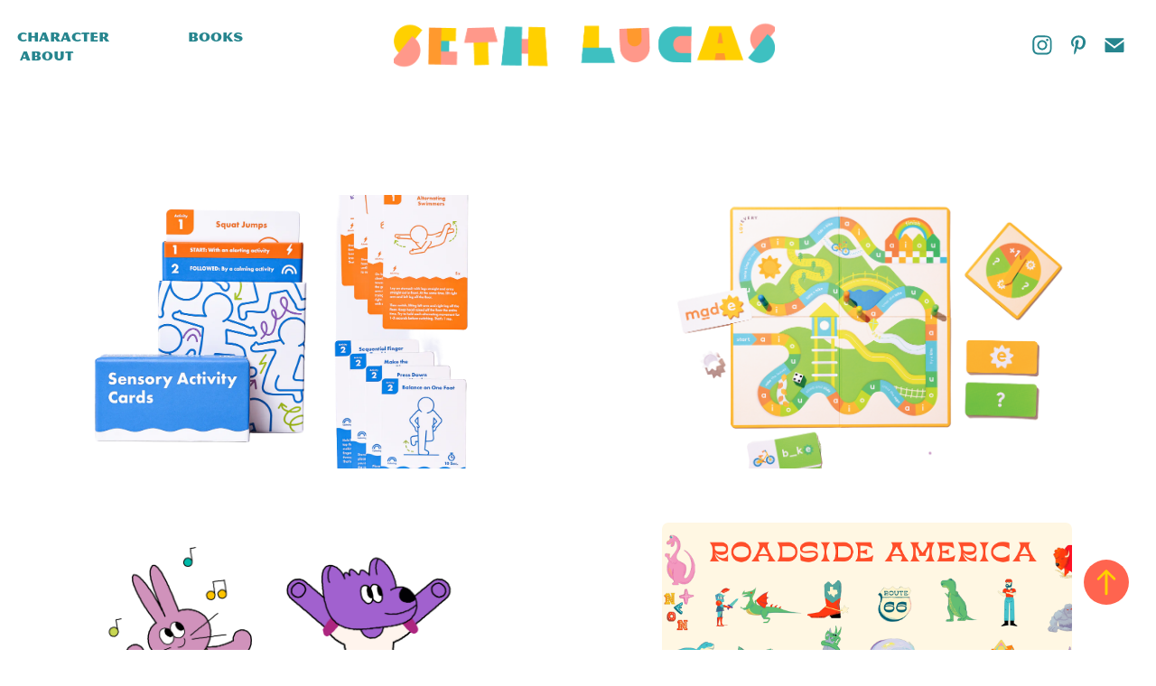

--- FILE ---
content_type: text/html; charset=utf-8
request_url: https://sethlucas.com/work
body_size: 6608
content:
<!DOCTYPE HTML>
<html lang="en-US">
<head>
  <meta charset="UTF-8" />
  <meta name="viewport" content="width=device-width, initial-scale=1" />
      <meta name="keywords"  content="Boise,Illustrator,Graphic Designer,Published,Artist,Lovevery,Montessori,Educational,Idaho,graphic designer,packaging designer boise,boise illustrators,best boise illustrators,Boise Illustrators upwork,lovevery illustrator,ello there,Children's book illustrator,Merch designer Boise,Life is Good,MLB illustrator,Baseball illustrator,Trailblazers board game" />
      <meta name="description"  content="Seth Lucas is an illustrator and designer creating vibrant, and fun illustrative brands like Lovevery, Uncommon Good, MLB (Major League Baseball, National Parks Service and PBS Kids. He is the illustrator of the Little Naturalist Series of books published through Gibbs Smith. " />
      <meta name="twitter:card"  content="summary_large_image" />
      <meta name="twitter:site"  content="@AdobePortfolio" />
      <meta  property="og:title" content="Seth Lucas - Design" />
      <meta  property="og:description" content="Seth Lucas is an illustrator and designer creating vibrant, and fun illustrative brands like Lovevery, Uncommon Good, MLB (Major League Baseball, National Parks Service and PBS Kids. He is the illustrator of the Little Naturalist Series of books published through Gibbs Smith. " />
      <meta  property="og:image" content="https://cdn.myportfolio.com/d7c3640c-edfa-4e49-b1db-0b8e1225e18e/a81ef823-e670-49f2-b395-c71c8cddc58b_rwc_0x196x1200x801x1200.png?h=bd9fb44c215ee3728b9c5d8dd02393d2" />
        <link rel="icon" href="https://cdn.myportfolio.com/d7c3640c-edfa-4e49-b1db-0b8e1225e18e/68363297-fa76-42d9-a008-9977ef782929_carw_1x1x32.png?h=db6d33872931556f375a11eaac71e4b1" />
        <link rel="apple-touch-icon" href="https://cdn.myportfolio.com/d7c3640c-edfa-4e49-b1db-0b8e1225e18e/87b8a3bf-6d96-43b0-80d9-2beda935efde_carw_1x1x180.png?h=8ca5af6e88bff186b7606f5884acedd3" />
      <link rel="stylesheet" href="/dist/css/main.css" type="text/css" />
      <link rel="stylesheet" href="https://cdn.myportfolio.com/d7c3640c-edfa-4e49-b1db-0b8e1225e18e/47f187325479cdc38197120c349a6c901767124311.css?h=c9db772fc4f617ed70bf0cd415bcee8b" type="text/css" />
    <link rel="canonical" href="https://sethlucas.com/work" />
      <title>Seth Lucas - Design</title>
    <script type="text/javascript" src="//use.typekit.net/ik/[base64].js?cb=35f77bfb8b50944859ea3d3804e7194e7a3173fb" async onload="
    try {
      window.Typekit.load();
    } catch (e) {
      console.warn('Typekit not loaded.');
    }
    "></script>
</head>
  <body class="transition-enabled">  <div class='page-background-video page-background-video-with-panel'>
  </div>
  <div class="js-responsive-nav">
    <div class="responsive-nav has-social">
      <div class="close-responsive-click-area js-close-responsive-nav">
        <div class="close-responsive-button"></div>
      </div>
          <nav class="nav-container" data-hover-hint="nav" data-hover-hint-placement="bottom-start">
      <div class="page-title">
        <a href="/character" >Character</a>
      </div>
                <div class="gallery-title"><a href="/work" class="active">Design</a></div>
                <div class="gallery-title"><a href="/published-books" >Books</a></div>
      <div class="page-title">
        <a href="/about" >About</a>
      </div>
          </nav>
        <div class="social pf-nav-social" data-context="theme.nav" data-hover-hint="navSocialIcons" data-hover-hint-placement="bottom-start">
          <ul>
                  <li>
                    <a href="https://www.instagram.com/ellothereoutdoors" target="_blank">
                      <svg version="1.1" id="Layer_1" xmlns="http://www.w3.org/2000/svg" xmlns:xlink="http://www.w3.org/1999/xlink" viewBox="0 0 30 24" style="enable-background:new 0 0 30 24;" xml:space="preserve" class="icon">
                      <g>
                        <path d="M15,5.4c2.1,0,2.4,0,3.2,0c0.8,0,1.2,0.2,1.5,0.3c0.4,0.1,0.6,0.3,0.9,0.6c0.3,0.3,0.5,0.5,0.6,0.9
                          c0.1,0.3,0.2,0.7,0.3,1.5c0,0.8,0,1.1,0,3.2s0,2.4,0,3.2c0,0.8-0.2,1.2-0.3,1.5c-0.1,0.4-0.3,0.6-0.6,0.9c-0.3,0.3-0.5,0.5-0.9,0.6
                          c-0.3,0.1-0.7,0.2-1.5,0.3c-0.8,0-1.1,0-3.2,0s-2.4,0-3.2,0c-0.8,0-1.2-0.2-1.5-0.3c-0.4-0.1-0.6-0.3-0.9-0.6
                          c-0.3-0.3-0.5-0.5-0.6-0.9c-0.1-0.3-0.2-0.7-0.3-1.5c0-0.8,0-1.1,0-3.2s0-2.4,0-3.2c0-0.8,0.2-1.2,0.3-1.5c0.1-0.4,0.3-0.6,0.6-0.9
                          c0.3-0.3,0.5-0.5,0.9-0.6c0.3-0.1,0.7-0.2,1.5-0.3C12.6,5.4,12.9,5.4,15,5.4 M15,4c-2.2,0-2.4,0-3.3,0c-0.9,0-1.4,0.2-1.9,0.4
                          c-0.5,0.2-1,0.5-1.4,0.9C7.9,5.8,7.6,6.2,7.4,6.8C7.2,7.3,7.1,7.9,7,8.7C7,9.6,7,9.8,7,12s0,2.4,0,3.3c0,0.9,0.2,1.4,0.4,1.9
                          c0.2,0.5,0.5,1,0.9,1.4c0.4,0.4,0.9,0.7,1.4,0.9c0.5,0.2,1.1,0.3,1.9,0.4c0.9,0,1.1,0,3.3,0s2.4,0,3.3,0c0.9,0,1.4-0.2,1.9-0.4
                          c0.5-0.2,1-0.5,1.4-0.9c0.4-0.4,0.7-0.9,0.9-1.4c0.2-0.5,0.3-1.1,0.4-1.9c0-0.9,0-1.1,0-3.3s0-2.4,0-3.3c0-0.9-0.2-1.4-0.4-1.9
                          c-0.2-0.5-0.5-1-0.9-1.4c-0.4-0.4-0.9-0.7-1.4-0.9c-0.5-0.2-1.1-0.3-1.9-0.4C17.4,4,17.2,4,15,4L15,4L15,4z"/>
                        <path d="M15,7.9c-2.3,0-4.1,1.8-4.1,4.1s1.8,4.1,4.1,4.1s4.1-1.8,4.1-4.1S17.3,7.9,15,7.9L15,7.9z M15,14.7c-1.5,0-2.7-1.2-2.7-2.7
                          c0-1.5,1.2-2.7,2.7-2.7s2.7,1.2,2.7,2.7C17.7,13.5,16.5,14.7,15,14.7L15,14.7z"/>
                        <path d="M20.2,7.7c0,0.5-0.4,1-1,1s-1-0.4-1-1s0.4-1,1-1S20.2,7.2,20.2,7.7L20.2,7.7z"/>
                      </g>
                      </svg>
                    </a>
                  </li>
                  <li>
                    <a href="https://www.pinterest.com/jsethlucas/" target="_blank">
                      <svg xmlns="http://www.w3.org/2000/svg" xmlns:xlink="http://www.w3.org/1999/xlink" version="1.1" id="Layer_1" viewBox="0 0 30 24" xml:space="preserve" class="icon"><path d="M15.36 4C11.13 4 9 7.1 9 9.74c0 1.6 0.6 3 1.8 3.51c0.2 0.1 0.4 0 0.45-0.23 c0.04-0.16 0.14-0.57 0.18-0.74c0.06-0.23 0.04-0.31-0.13-0.51c-0.36-0.44-0.59-1-0.59-1.8c0-2.32 1.68-4.4 4.38-4.4 c2.39 0 3.7 1.5 3.7 3.52c0 2.65-1.14 4.89-2.82 4.89c-0.93 0-1.63-0.8-1.4-1.77c0.27-1.16 0.79-2.42 0.79-3.26 c0-0.75-0.39-1.38-1.2-1.38c-0.95 0-1.72 1.02-1.72 2.38c0 0.9 0.3 1.4 0.3 1.45s-0.97 4.26-1.14 5 c-0.34 1.49-0.05 3.31-0.03 3.49c0.01 0.1 0.1 0.1 0.2 0.05c0.09-0.12 1.22-1.56 1.61-3.01c0.11-0.41 0.63-2.53 0.63-2.53 c0.31 0.6 1.2 1.1 2.2 1.15c2.86 0 4.8-2.69 4.8-6.3C21 6.5 18.8 4 15.4 4z"/></svg>
                    </a>
                  </li>
                  <li>
                    <a href="mailto:hello@sethlucas.com">
                      <svg version="1.1" id="Layer_1" xmlns="http://www.w3.org/2000/svg" xmlns:xlink="http://www.w3.org/1999/xlink" x="0px" y="0px" viewBox="0 0 30 24" style="enable-background:new 0 0 30 24;" xml:space="preserve" class="icon">
                        <g>
                          <path d="M15,13L7.1,7.1c0-0.5,0.4-1,1-1h13.8c0.5,0,1,0.4,1,1L15,13z M15,14.8l7.9-5.9v8.1c0,0.5-0.4,1-1,1H8.1c-0.5,0-1-0.4-1-1 V8.8L15,14.8z"/>
                        </g>
                      </svg>
                    </a>
                  </li>
          </ul>
        </div>
    </div>
  </div>
    <header class="site-header js-site-header " data-context="theme.nav" data-hover-hint="nav" data-hover-hint-placement="top-start">
        <nav class="nav-container" data-hover-hint="nav" data-hover-hint-placement="bottom-start">
      <div class="page-title">
        <a href="/character" >Character</a>
      </div>
                <div class="gallery-title"><a href="/work" class="active">Design</a></div>
                <div class="gallery-title"><a href="/published-books" >Books</a></div>
      <div class="page-title">
        <a href="/about" >About</a>
      </div>
        </nav>
        <div class="logo-wrap" data-context="theme.logo.header" data-hover-hint="logo" data-hover-hint-placement="bottom-start">
          <div class="logo e2e-site-logo-text logo-image  ">
    <a href="/work" class="image-normal image-link">
      <img src="https://cdn.myportfolio.com/d7c3640c-edfa-4e49-b1db-0b8e1225e18e/1eff60f4-3072-4d35-ab7f-96140d22bd31_rwc_20x0x935x124x4096.png?h=3a8991b1e9c88ae3e153f9dfae157e49" alt="Seth Lucas">
    </a>
          </div>
        </div>
        <div class="social pf-nav-social" data-context="theme.nav" data-hover-hint="navSocialIcons" data-hover-hint-placement="bottom-start">
          <ul>
                  <li>
                    <a href="https://www.instagram.com/ellothereoutdoors" target="_blank">
                      <svg version="1.1" id="Layer_1" xmlns="http://www.w3.org/2000/svg" xmlns:xlink="http://www.w3.org/1999/xlink" viewBox="0 0 30 24" style="enable-background:new 0 0 30 24;" xml:space="preserve" class="icon">
                      <g>
                        <path d="M15,5.4c2.1,0,2.4,0,3.2,0c0.8,0,1.2,0.2,1.5,0.3c0.4,0.1,0.6,0.3,0.9,0.6c0.3,0.3,0.5,0.5,0.6,0.9
                          c0.1,0.3,0.2,0.7,0.3,1.5c0,0.8,0,1.1,0,3.2s0,2.4,0,3.2c0,0.8-0.2,1.2-0.3,1.5c-0.1,0.4-0.3,0.6-0.6,0.9c-0.3,0.3-0.5,0.5-0.9,0.6
                          c-0.3,0.1-0.7,0.2-1.5,0.3c-0.8,0-1.1,0-3.2,0s-2.4,0-3.2,0c-0.8,0-1.2-0.2-1.5-0.3c-0.4-0.1-0.6-0.3-0.9-0.6
                          c-0.3-0.3-0.5-0.5-0.6-0.9c-0.1-0.3-0.2-0.7-0.3-1.5c0-0.8,0-1.1,0-3.2s0-2.4,0-3.2c0-0.8,0.2-1.2,0.3-1.5c0.1-0.4,0.3-0.6,0.6-0.9
                          c0.3-0.3,0.5-0.5,0.9-0.6c0.3-0.1,0.7-0.2,1.5-0.3C12.6,5.4,12.9,5.4,15,5.4 M15,4c-2.2,0-2.4,0-3.3,0c-0.9,0-1.4,0.2-1.9,0.4
                          c-0.5,0.2-1,0.5-1.4,0.9C7.9,5.8,7.6,6.2,7.4,6.8C7.2,7.3,7.1,7.9,7,8.7C7,9.6,7,9.8,7,12s0,2.4,0,3.3c0,0.9,0.2,1.4,0.4,1.9
                          c0.2,0.5,0.5,1,0.9,1.4c0.4,0.4,0.9,0.7,1.4,0.9c0.5,0.2,1.1,0.3,1.9,0.4c0.9,0,1.1,0,3.3,0s2.4,0,3.3,0c0.9,0,1.4-0.2,1.9-0.4
                          c0.5-0.2,1-0.5,1.4-0.9c0.4-0.4,0.7-0.9,0.9-1.4c0.2-0.5,0.3-1.1,0.4-1.9c0-0.9,0-1.1,0-3.3s0-2.4,0-3.3c0-0.9-0.2-1.4-0.4-1.9
                          c-0.2-0.5-0.5-1-0.9-1.4c-0.4-0.4-0.9-0.7-1.4-0.9c-0.5-0.2-1.1-0.3-1.9-0.4C17.4,4,17.2,4,15,4L15,4L15,4z"/>
                        <path d="M15,7.9c-2.3,0-4.1,1.8-4.1,4.1s1.8,4.1,4.1,4.1s4.1-1.8,4.1-4.1S17.3,7.9,15,7.9L15,7.9z M15,14.7c-1.5,0-2.7-1.2-2.7-2.7
                          c0-1.5,1.2-2.7,2.7-2.7s2.7,1.2,2.7,2.7C17.7,13.5,16.5,14.7,15,14.7L15,14.7z"/>
                        <path d="M20.2,7.7c0,0.5-0.4,1-1,1s-1-0.4-1-1s0.4-1,1-1S20.2,7.2,20.2,7.7L20.2,7.7z"/>
                      </g>
                      </svg>
                    </a>
                  </li>
                  <li>
                    <a href="https://www.pinterest.com/jsethlucas/" target="_blank">
                      <svg xmlns="http://www.w3.org/2000/svg" xmlns:xlink="http://www.w3.org/1999/xlink" version="1.1" id="Layer_1" viewBox="0 0 30 24" xml:space="preserve" class="icon"><path d="M15.36 4C11.13 4 9 7.1 9 9.74c0 1.6 0.6 3 1.8 3.51c0.2 0.1 0.4 0 0.45-0.23 c0.04-0.16 0.14-0.57 0.18-0.74c0.06-0.23 0.04-0.31-0.13-0.51c-0.36-0.44-0.59-1-0.59-1.8c0-2.32 1.68-4.4 4.38-4.4 c2.39 0 3.7 1.5 3.7 3.52c0 2.65-1.14 4.89-2.82 4.89c-0.93 0-1.63-0.8-1.4-1.77c0.27-1.16 0.79-2.42 0.79-3.26 c0-0.75-0.39-1.38-1.2-1.38c-0.95 0-1.72 1.02-1.72 2.38c0 0.9 0.3 1.4 0.3 1.45s-0.97 4.26-1.14 5 c-0.34 1.49-0.05 3.31-0.03 3.49c0.01 0.1 0.1 0.1 0.2 0.05c0.09-0.12 1.22-1.56 1.61-3.01c0.11-0.41 0.63-2.53 0.63-2.53 c0.31 0.6 1.2 1.1 2.2 1.15c2.86 0 4.8-2.69 4.8-6.3C21 6.5 18.8 4 15.4 4z"/></svg>
                    </a>
                  </li>
                  <li>
                    <a href="mailto:hello@sethlucas.com">
                      <svg version="1.1" id="Layer_1" xmlns="http://www.w3.org/2000/svg" xmlns:xlink="http://www.w3.org/1999/xlink" x="0px" y="0px" viewBox="0 0 30 24" style="enable-background:new 0 0 30 24;" xml:space="preserve" class="icon">
                        <g>
                          <path d="M15,13L7.1,7.1c0-0.5,0.4-1,1-1h13.8c0.5,0,1,0.4,1,1L15,13z M15,14.8l7.9-5.9v8.1c0,0.5-0.4,1-1,1H8.1c-0.5,0-1-0.4-1-1 V8.8L15,14.8z"/>
                        </g>
                      </svg>
                    </a>
                  </li>
          </ul>
        </div>
        <div class="hamburger-click-area js-hamburger">
          <div class="hamburger">
            <i></i>
            <i></i>
            <i></i>
          </div>
        </div>
    </header>
    <div class="header-placeholder"></div>
  <div class="site-wrap cfix js-site-wrap">
    <div class="site-container">
      <div class="site-content e2e-site-content">
        <main>
          <section class="project-covers" data-context="page.gallery.covers">
          <a class="project-cover js-project-cover-touch hold-space" href="/harkla-sensory-cards" data-context="pages" data-identity="id:p691df51a12d8a69cffb6f77cd142534234af1f37b90ce9abe2e6d" data-hover-hint="galleryPageCover" data-hover-hint-id="p691df51a12d8a69cffb6f77cd142534234af1f37b90ce9abe2e6d">
            <div class="cover-content-container">
              <div class="cover-image-wrap">
                <div class="cover-image">
                    <div class="cover cover-normal">

            <img
              class="cover__img js-lazy"
              src="https://cdn.myportfolio.com/d7c3640c-edfa-4e49-b1db-0b8e1225e18e/a81ef823-e670-49f2-b395-c71c8cddc58b_rwc_0x196x1200x801x32.png?h=1569b4c78fc7f26beb8f4b342b976ec9"
              data-src="https://cdn.myportfolio.com/d7c3640c-edfa-4e49-b1db-0b8e1225e18e/a81ef823-e670-49f2-b395-c71c8cddc58b_rwc_0x196x1200x801x1200.png?h=bd9fb44c215ee3728b9c5d8dd02393d2"
              data-srcset="https://cdn.myportfolio.com/d7c3640c-edfa-4e49-b1db-0b8e1225e18e/a81ef823-e670-49f2-b395-c71c8cddc58b_rwc_0x196x1200x801x640.png?h=9d601a6c8d5761f2b12772afcd423583 640w, https://cdn.myportfolio.com/d7c3640c-edfa-4e49-b1db-0b8e1225e18e/a81ef823-e670-49f2-b395-c71c8cddc58b_rwc_0x196x1200x801x1200.png?h=bd9fb44c215ee3728b9c5d8dd02393d2 1280w, https://cdn.myportfolio.com/d7c3640c-edfa-4e49-b1db-0b8e1225e18e/a81ef823-e670-49f2-b395-c71c8cddc58b_rwc_0x196x1200x801x1200.png?h=bd9fb44c215ee3728b9c5d8dd02393d2 1366w, https://cdn.myportfolio.com/d7c3640c-edfa-4e49-b1db-0b8e1225e18e/a81ef823-e670-49f2-b395-c71c8cddc58b_rwc_0x196x1200x801x1200.png?h=bd9fb44c215ee3728b9c5d8dd02393d2 1920w, https://cdn.myportfolio.com/d7c3640c-edfa-4e49-b1db-0b8e1225e18e/a81ef823-e670-49f2-b395-c71c8cddc58b_rwc_0x196x1200x801x1200.png?h=bd9fb44c215ee3728b9c5d8dd02393d2 2560w, https://cdn.myportfolio.com/d7c3640c-edfa-4e49-b1db-0b8e1225e18e/a81ef823-e670-49f2-b395-c71c8cddc58b_rwc_0x196x1200x801x1200.png?h=bd9fb44c215ee3728b9c5d8dd02393d2 5120w"
              data-sizes="(max-width: 540px) 100vw, (max-width: 768px) 50vw, calc(3000px / 2)"
            >
                              </div>
                </div>
              </div>
              <div class="details-wrap">
                <div class="details">
                  <div class="details-inner">
                      <div class="title preserve-whitespace">Harkla Sensory Activity Cards</div>
                  </div>
                </div>
              </div>
            </div>
          </a>
          <a class="project-cover js-project-cover-touch hold-space" href="/copy-of-reading-adventure-game" data-context="pages" data-identity="id:p66edaf1983fc4f6612bb4fa5ec8a58316d26bf9ca8edb421187d6" data-hover-hint="galleryPageCover" data-hover-hint-id="p66edaf1983fc4f6612bb4fa5ec8a58316d26bf9ca8edb421187d6">
            <div class="cover-content-container">
              <div class="cover-image-wrap">
                <div class="cover-image">
                    <div class="cover cover-normal">

            <img
              class="cover__img js-lazy"
              src="https://cdn.myportfolio.com/d7c3640c-edfa-4e49-b1db-0b8e1225e18e/3e655738-dce0-4ead-8405-ad2ea0d654da_rwc_0x104x1920x1282x32.png?h=d741b9a21f7df167a62394b12ebdefcf"
              data-src="https://cdn.myportfolio.com/d7c3640c-edfa-4e49-b1db-0b8e1225e18e/3e655738-dce0-4ead-8405-ad2ea0d654da_rwc_0x104x1920x1282x1920.png?h=00bbd1d49d45ab5e25e4f98e779baa6d"
              data-srcset="https://cdn.myportfolio.com/d7c3640c-edfa-4e49-b1db-0b8e1225e18e/3e655738-dce0-4ead-8405-ad2ea0d654da_rwc_0x104x1920x1282x640.png?h=98ed32ee1498d1e03cb93465d7e4b3ae 640w, https://cdn.myportfolio.com/d7c3640c-edfa-4e49-b1db-0b8e1225e18e/3e655738-dce0-4ead-8405-ad2ea0d654da_rwc_0x104x1920x1282x1280.png?h=a75af1f5cacba319a9bb545f33d4e15c 1280w, https://cdn.myportfolio.com/d7c3640c-edfa-4e49-b1db-0b8e1225e18e/3e655738-dce0-4ead-8405-ad2ea0d654da_rwc_0x104x1920x1282x1366.png?h=dcbaf14ac4132122065a86ae18765975 1366w, https://cdn.myportfolio.com/d7c3640c-edfa-4e49-b1db-0b8e1225e18e/3e655738-dce0-4ead-8405-ad2ea0d654da_rwc_0x104x1920x1282x1920.png?h=00bbd1d49d45ab5e25e4f98e779baa6d 1920w, https://cdn.myportfolio.com/d7c3640c-edfa-4e49-b1db-0b8e1225e18e/3e655738-dce0-4ead-8405-ad2ea0d654da_rwc_0x104x1920x1282x1920.png?h=00bbd1d49d45ab5e25e4f98e779baa6d 2560w, https://cdn.myportfolio.com/d7c3640c-edfa-4e49-b1db-0b8e1225e18e/3e655738-dce0-4ead-8405-ad2ea0d654da_rwc_0x104x1920x1282x1920.png?h=00bbd1d49d45ab5e25e4f98e779baa6d 5120w"
              data-sizes="(max-width: 540px) 100vw, (max-width: 768px) 50vw, calc(3000px / 2)"
            >
                              </div>
                </div>
              </div>
              <div class="details-wrap">
                <div class="details">
                  <div class="details-inner">
                      <div class="title preserve-whitespace">Reading Adventure Game</div>
                  </div>
                </div>
              </div>
            </div>
          </a>
          <a class="project-cover js-project-cover-touch hold-space" href="/copy-of-mind-full-1" data-context="pages" data-identity="id:p65cb9d27b6026890819ab5da113139f8f6198c5aa198eff5a58a1" data-hover-hint="galleryPageCover" data-hover-hint-id="p65cb9d27b6026890819ab5da113139f8f6198c5aa198eff5a58a1">
            <div class="cover-content-container">
              <div class="cover-image-wrap">
                <div class="cover-image">
                    <div class="cover cover-normal">

            <img
              class="cover__img js-lazy"
              src="https://cdn.myportfolio.com/d7c3640c-edfa-4e49-b1db-0b8e1225e18e/1a5f8f32-7940-425b-ba3e-8dbe7aeb3dcd_rwc_62x0x2749x1837x32.png?h=c0e59e33f44a6f1bb71ca4a8cc3433c1"
              data-src="https://cdn.myportfolio.com/d7c3640c-edfa-4e49-b1db-0b8e1225e18e/1a5f8f32-7940-425b-ba3e-8dbe7aeb3dcd_rwc_62x0x2749x1837x2749.png?h=55d345f0ea93956620642fd9f450fd5f"
              data-srcset="https://cdn.myportfolio.com/d7c3640c-edfa-4e49-b1db-0b8e1225e18e/1a5f8f32-7940-425b-ba3e-8dbe7aeb3dcd_rwc_62x0x2749x1837x640.png?h=f8598c5d20f8dc4a31a52f6ccaa1ea3b 640w, https://cdn.myportfolio.com/d7c3640c-edfa-4e49-b1db-0b8e1225e18e/1a5f8f32-7940-425b-ba3e-8dbe7aeb3dcd_rwc_62x0x2749x1837x1280.png?h=134f5c3450944da4d9b154ff2494085e 1280w, https://cdn.myportfolio.com/d7c3640c-edfa-4e49-b1db-0b8e1225e18e/1a5f8f32-7940-425b-ba3e-8dbe7aeb3dcd_rwc_62x0x2749x1837x1366.png?h=c8c2805e4675791d837a5c8951d170b0 1366w, https://cdn.myportfolio.com/d7c3640c-edfa-4e49-b1db-0b8e1225e18e/1a5f8f32-7940-425b-ba3e-8dbe7aeb3dcd_rwc_62x0x2749x1837x1920.png?h=47e9e08abcd735a48534aed4d280d3e4 1920w, https://cdn.myportfolio.com/d7c3640c-edfa-4e49-b1db-0b8e1225e18e/1a5f8f32-7940-425b-ba3e-8dbe7aeb3dcd_rwc_62x0x2749x1837x2560.png?h=8260cbd422a1d7920ef5824e23357958 2560w, https://cdn.myportfolio.com/d7c3640c-edfa-4e49-b1db-0b8e1225e18e/1a5f8f32-7940-425b-ba3e-8dbe7aeb3dcd_rwc_62x0x2749x1837x2749.png?h=55d345f0ea93956620642fd9f450fd5f 5120w"
              data-sizes="(max-width: 540px) 100vw, (max-width: 768px) 50vw, calc(3000px / 2)"
            >
                              </div>
                </div>
              </div>
              <div class="details-wrap">
                <div class="details">
                  <div class="details-inner">
                      <div class="title preserve-whitespace">Mindfulness Cards</div>
                  </div>
                </div>
              </div>
            </div>
          </a>
          <a class="project-cover js-project-cover-touch hold-space" href="/foragers-forest" data-context="pages" data-identity="id:p65ca54e548b107bb2765496ddbbe8b02c14d28052df2b940435d1" data-hover-hint="galleryPageCover" data-hover-hint-id="p65ca54e548b107bb2765496ddbbe8b02c14d28052df2b940435d1">
            <div class="cover-content-container">
              <div class="cover-image-wrap">
                <div class="cover-image">
                    <div class="cover cover-normal">

            <img
              class="cover__img js-lazy"
              src="https://cdn.myportfolio.com/d7c3640c-edfa-4e49-b1db-0b8e1225e18e/c5d96683-2ae8-4fa7-a648-f607ce8d33c5_rwc_276x0x1351x902x32.png?h=e357f0412911e13896a283de207526b6"
              data-src="https://cdn.myportfolio.com/d7c3640c-edfa-4e49-b1db-0b8e1225e18e/c5d96683-2ae8-4fa7-a648-f607ce8d33c5_rwc_276x0x1351x902x1351.png?h=cd05069d133806131921340738a5ef3f"
              data-srcset="https://cdn.myportfolio.com/d7c3640c-edfa-4e49-b1db-0b8e1225e18e/c5d96683-2ae8-4fa7-a648-f607ce8d33c5_rwc_276x0x1351x902x640.png?h=3eb05bb648e523c704b0e8bde621f8a8 640w, https://cdn.myportfolio.com/d7c3640c-edfa-4e49-b1db-0b8e1225e18e/c5d96683-2ae8-4fa7-a648-f607ce8d33c5_rwc_276x0x1351x902x1280.png?h=914b7b6adb459e0319d869750abaa864 1280w, https://cdn.myportfolio.com/d7c3640c-edfa-4e49-b1db-0b8e1225e18e/c5d96683-2ae8-4fa7-a648-f607ce8d33c5_rwc_276x0x1351x902x1366.png?h=471cebc830dcd147fff0cb0efc958f9f 1366w, https://cdn.myportfolio.com/d7c3640c-edfa-4e49-b1db-0b8e1225e18e/c5d96683-2ae8-4fa7-a648-f607ce8d33c5_rwc_276x0x1351x902x1920.png?h=9d1e8f9a38c95452f970d0f42ff16d10 1920w, https://cdn.myportfolio.com/d7c3640c-edfa-4e49-b1db-0b8e1225e18e/c5d96683-2ae8-4fa7-a648-f607ce8d33c5_rwc_276x0x1351x902x1351.png?h=cd05069d133806131921340738a5ef3f 2560w, https://cdn.myportfolio.com/d7c3640c-edfa-4e49-b1db-0b8e1225e18e/c5d96683-2ae8-4fa7-a648-f607ce8d33c5_rwc_276x0x1351x902x1351.png?h=cd05069d133806131921340738a5ef3f 5120w"
              data-sizes="(max-width: 540px) 100vw, (max-width: 768px) 50vw, calc(3000px / 2)"
            >
                              </div>
                </div>
              </div>
              <div class="details-wrap">
                <div class="details">
                  <div class="details-inner">
                      <div class="title preserve-whitespace">Roadside USA map</div>
                  </div>
                </div>
              </div>
            </div>
          </a>
          <a class="project-cover js-project-cover-touch hold-space" href="/copy-of-trailblazers" data-context="pages" data-identity="id:p65bbff0f253d678afbf9ceed46cbb1be810dd3bfd180ba146df94" data-hover-hint="galleryPageCover" data-hover-hint-id="p65bbff0f253d678afbf9ceed46cbb1be810dd3bfd180ba146df94">
            <div class="cover-content-container">
              <div class="cover-image-wrap">
                <div class="cover-image">
                    <div class="cover cover-normal">

            <img
              class="cover__img js-lazy"
              src="https://cdn.myportfolio.com/d7c3640c-edfa-4e49-b1db-0b8e1225e18e/9a73ec70-9be0-4958-90ee-175da3312a79_rwc_0x0x1915x1280x32.jpg?h=c1c140227e675dba0aedc28a9a2c20e6"
              data-src="https://cdn.myportfolio.com/d7c3640c-edfa-4e49-b1db-0b8e1225e18e/9a73ec70-9be0-4958-90ee-175da3312a79_rwc_0x0x1915x1280x1915.jpg?h=396a4d72ca6feefd7edeb5dcdb84aa63"
              data-srcset="https://cdn.myportfolio.com/d7c3640c-edfa-4e49-b1db-0b8e1225e18e/9a73ec70-9be0-4958-90ee-175da3312a79_rwc_0x0x1915x1280x640.jpg?h=2d1dbac8c29d68fa208f6e8d8c886f47 640w, https://cdn.myportfolio.com/d7c3640c-edfa-4e49-b1db-0b8e1225e18e/9a73ec70-9be0-4958-90ee-175da3312a79_rwc_0x0x1915x1280x1280.jpg?h=5eb54e9ae6473c4fdc73224fc720d319 1280w, https://cdn.myportfolio.com/d7c3640c-edfa-4e49-b1db-0b8e1225e18e/9a73ec70-9be0-4958-90ee-175da3312a79_rwc_0x0x1915x1280x1366.jpg?h=28324407ef32623a57ecbe70fb2eacc5 1366w, https://cdn.myportfolio.com/d7c3640c-edfa-4e49-b1db-0b8e1225e18e/9a73ec70-9be0-4958-90ee-175da3312a79_rwc_0x0x1915x1280x1920.jpg?h=8716f8c7bd60142dd444895ad74ebf7a 1920w, https://cdn.myportfolio.com/d7c3640c-edfa-4e49-b1db-0b8e1225e18e/9a73ec70-9be0-4958-90ee-175da3312a79_rwc_0x0x1915x1280x1915.jpg?h=396a4d72ca6feefd7edeb5dcdb84aa63 2560w, https://cdn.myportfolio.com/d7c3640c-edfa-4e49-b1db-0b8e1225e18e/9a73ec70-9be0-4958-90ee-175da3312a79_rwc_0x0x1915x1280x1915.jpg?h=396a4d72ca6feefd7edeb5dcdb84aa63 5120w"
              data-sizes="(max-width: 540px) 100vw, (max-width: 768px) 50vw, calc(3000px / 2)"
            >
                              </div>
                </div>
              </div>
              <div class="details-wrap">
                <div class="details">
                  <div class="details-inner">
                      <div class="title preserve-whitespace">Trailblazers</div>
                  </div>
                </div>
              </div>
            </div>
          </a>
          <a class="project-cover js-project-cover-touch hold-space" href="/sensorysticks" data-context="pages" data-identity="id:p65ca842b8fe3f8ade8067339fef8e8cc0f547a790853458f7d524" data-hover-hint="galleryPageCover" data-hover-hint-id="p65ca842b8fe3f8ade8067339fef8e8cc0f547a790853458f7d524">
            <div class="cover-content-container">
              <div class="cover-image-wrap">
                <div class="cover-image">
                    <div class="cover cover-normal">

            <img
              class="cover__img js-lazy"
              src="https://cdn.myportfolio.com/d7c3640c-edfa-4e49-b1db-0b8e1225e18e/136d1ac3-c526-43ff-ad02-86681c1cf096_rwc_304x152x1972x1318x32.png?h=7504c6a5a1f0a6629f45bd4363479ab0"
              data-src="https://cdn.myportfolio.com/d7c3640c-edfa-4e49-b1db-0b8e1225e18e/136d1ac3-c526-43ff-ad02-86681c1cf096_rwc_304x152x1972x1318x1972.png?h=d84bee52ea7528f0b142b35f70774128"
              data-srcset="https://cdn.myportfolio.com/d7c3640c-edfa-4e49-b1db-0b8e1225e18e/136d1ac3-c526-43ff-ad02-86681c1cf096_rwc_304x152x1972x1318x640.png?h=1fe9a71f941f510e388a9efeeaabc159 640w, https://cdn.myportfolio.com/d7c3640c-edfa-4e49-b1db-0b8e1225e18e/136d1ac3-c526-43ff-ad02-86681c1cf096_rwc_304x152x1972x1318x1280.png?h=5df77122b84ccc5951255875b27798b8 1280w, https://cdn.myportfolio.com/d7c3640c-edfa-4e49-b1db-0b8e1225e18e/136d1ac3-c526-43ff-ad02-86681c1cf096_rwc_304x152x1972x1318x1366.png?h=e86ccc94856042d63a202054261c1c12 1366w, https://cdn.myportfolio.com/d7c3640c-edfa-4e49-b1db-0b8e1225e18e/136d1ac3-c526-43ff-ad02-86681c1cf096_rwc_304x152x1972x1318x1920.png?h=16b2d9d909faa9d155b76a91aedc9289 1920w, https://cdn.myportfolio.com/d7c3640c-edfa-4e49-b1db-0b8e1225e18e/136d1ac3-c526-43ff-ad02-86681c1cf096_rwc_304x152x1972x1318x2560.png?h=76da85f8d73c1473d13366bcba9fa2ef 2560w, https://cdn.myportfolio.com/d7c3640c-edfa-4e49-b1db-0b8e1225e18e/136d1ac3-c526-43ff-ad02-86681c1cf096_rwc_304x152x1972x1318x1972.png?h=d84bee52ea7528f0b142b35f70774128 5120w"
              data-sizes="(max-width: 540px) 100vw, (max-width: 768px) 50vw, calc(3000px / 2)"
            >
                              </div>
                </div>
              </div>
              <div class="details-wrap">
                <div class="details">
                  <div class="details-inner">
                      <div class="title preserve-whitespace">Harkla Sensory Sticks</div>
                  </div>
                </div>
              </div>
            </div>
          </a>
          <a class="project-cover js-project-cover-touch hold-space" href="/reading" data-context="pages" data-identity="id:p66a004545d385b7f0890201b1d0312a22256dacc13676e871cccf" data-hover-hint="galleryPageCover" data-hover-hint-id="p66a004545d385b7f0890201b1d0312a22256dacc13676e871cccf">
            <div class="cover-content-container">
              <div class="cover-image-wrap">
                <div class="cover-image">
                    <div class="cover cover-normal">

            <img
              class="cover__img js-lazy"
              src="https://cdn.myportfolio.com/d7c3640c-edfa-4e49-b1db-0b8e1225e18e/a6d3cd7e-87b1-491e-ab2b-5bf8724cd64a_rwc_0x61x1920x1282x32.png?h=ed5e520bc0fa41aed030c146e10757fc"
              data-src="https://cdn.myportfolio.com/d7c3640c-edfa-4e49-b1db-0b8e1225e18e/a6d3cd7e-87b1-491e-ab2b-5bf8724cd64a_rwc_0x61x1920x1282x1920.png?h=40b90ccdfa12c4bf4776997b058338b4"
              data-srcset="https://cdn.myportfolio.com/d7c3640c-edfa-4e49-b1db-0b8e1225e18e/a6d3cd7e-87b1-491e-ab2b-5bf8724cd64a_rwc_0x61x1920x1282x640.png?h=a8a200cd791761a347de79fe1bab5024 640w, https://cdn.myportfolio.com/d7c3640c-edfa-4e49-b1db-0b8e1225e18e/a6d3cd7e-87b1-491e-ab2b-5bf8724cd64a_rwc_0x61x1920x1282x1280.png?h=7a6fc77a49fda5a49b7a4bf1f99d411e 1280w, https://cdn.myportfolio.com/d7c3640c-edfa-4e49-b1db-0b8e1225e18e/a6d3cd7e-87b1-491e-ab2b-5bf8724cd64a_rwc_0x61x1920x1282x1366.png?h=b9619da0bd2209e81d08e40eeb036f6e 1366w, https://cdn.myportfolio.com/d7c3640c-edfa-4e49-b1db-0b8e1225e18e/a6d3cd7e-87b1-491e-ab2b-5bf8724cd64a_rwc_0x61x1920x1282x1920.png?h=40b90ccdfa12c4bf4776997b058338b4 1920w, https://cdn.myportfolio.com/d7c3640c-edfa-4e49-b1db-0b8e1225e18e/a6d3cd7e-87b1-491e-ab2b-5bf8724cd64a_rwc_0x61x1920x1282x1920.png?h=40b90ccdfa12c4bf4776997b058338b4 2560w, https://cdn.myportfolio.com/d7c3640c-edfa-4e49-b1db-0b8e1225e18e/a6d3cd7e-87b1-491e-ab2b-5bf8724cd64a_rwc_0x61x1920x1282x1920.png?h=40b90ccdfa12c4bf4776997b058338b4 5120w"
              data-sizes="(max-width: 540px) 100vw, (max-width: 768px) 50vw, calc(3000px / 2)"
            >
                              </div>
                </div>
              </div>
              <div class="details-wrap">
                <div class="details">
                  <div class="details-inner">
                      <div class="title preserve-whitespace">Reading Skill Set</div>
                  </div>
                </div>
              </div>
            </div>
          </a>
          <a class="project-cover js-project-cover-touch hold-space" href="/empathy" data-context="pages" data-identity="id:p65697d35bcfae62352806d202d659403ee221836c999377356510" data-hover-hint="galleryPageCover" data-hover-hint-id="p65697d35bcfae62352806d202d659403ee221836c999377356510">
            <div class="cover-content-container">
              <div class="cover-image-wrap">
                <div class="cover-image">
                    <div class="cover cover-normal">

            <img
              class="cover__img js-lazy"
              src="https://cdn.myportfolio.com/d7c3640c-edfa-4e49-b1db-0b8e1225e18e/70ffc50a-2c85-4296-8fb1-05da819e3a42_rwc_0x331x1920x1282x32.jpg?h=321e2c2a3817925e8e26499285e4ff7e"
              data-src="https://cdn.myportfolio.com/d7c3640c-edfa-4e49-b1db-0b8e1225e18e/70ffc50a-2c85-4296-8fb1-05da819e3a42_rwc_0x331x1920x1282x1920.jpg?h=053e5508f1df54d39f751e2342ed5381"
              data-srcset="https://cdn.myportfolio.com/d7c3640c-edfa-4e49-b1db-0b8e1225e18e/70ffc50a-2c85-4296-8fb1-05da819e3a42_rwc_0x331x1920x1282x640.jpg?h=9ac31c68dfe2d67c9fe5825320b14dd7 640w, https://cdn.myportfolio.com/d7c3640c-edfa-4e49-b1db-0b8e1225e18e/70ffc50a-2c85-4296-8fb1-05da819e3a42_rwc_0x331x1920x1282x1280.jpg?h=fb02d9bec851ae98bc5653192ea7388d 1280w, https://cdn.myportfolio.com/d7c3640c-edfa-4e49-b1db-0b8e1225e18e/70ffc50a-2c85-4296-8fb1-05da819e3a42_rwc_0x331x1920x1282x1366.jpg?h=1a283de5d353a0d0adca633bdafdb76a 1366w, https://cdn.myportfolio.com/d7c3640c-edfa-4e49-b1db-0b8e1225e18e/70ffc50a-2c85-4296-8fb1-05da819e3a42_rwc_0x331x1920x1282x1920.jpg?h=053e5508f1df54d39f751e2342ed5381 1920w, https://cdn.myportfolio.com/d7c3640c-edfa-4e49-b1db-0b8e1225e18e/70ffc50a-2c85-4296-8fb1-05da819e3a42_rwc_0x331x1920x1282x1920.jpg?h=053e5508f1df54d39f751e2342ed5381 2560w, https://cdn.myportfolio.com/d7c3640c-edfa-4e49-b1db-0b8e1225e18e/70ffc50a-2c85-4296-8fb1-05da819e3a42_rwc_0x331x1920x1282x1920.jpg?h=053e5508f1df54d39f751e2342ed5381 5120w"
              data-sizes="(max-width: 540px) 100vw, (max-width: 768px) 50vw, calc(3000px / 2)"
            >
                              </div>
                </div>
              </div>
              <div class="details-wrap">
                <div class="details">
                  <div class="details-inner">
                      <div class="title preserve-whitespace">Empathy Game</div>
                  </div>
                </div>
              </div>
            </div>
          </a>
          </section>
              <section class="back-to-top" data-hover-hint="backToTop">
                <a href="#"><span class="arrow">&uarr;</span><span class="preserve-whitespace">Back to Top</span></a>
              </section>
              <a class="back-to-top-fixed js-back-to-top back-to-top-fixed-with-panel" data-hover-hint="backToTop" data-hover-hint-placement="top-start" href="#">
                <svg version="1.1" id="Layer_1" xmlns="http://www.w3.org/2000/svg" xmlns:xlink="http://www.w3.org/1999/xlink" x="0px" y="0px"
                 viewBox="0 0 26 26" style="enable-background:new 0 0 26 26;" xml:space="preserve" class="icon icon-back-to-top">
                <g>
                  <path d="M13.8,1.3L21.6,9c0.1,0.1,0.1,0.3,0.2,0.4c0.1,0.1,0.1,0.3,0.1,0.4s0,0.3-0.1,0.4c-0.1,0.1-0.1,0.3-0.3,0.4
                    c-0.1,0.1-0.2,0.2-0.4,0.3c-0.2,0.1-0.3,0.1-0.4,0.1c-0.1,0-0.3,0-0.4-0.1c-0.2-0.1-0.3-0.2-0.4-0.3L14.2,5l0,19.1
                    c0,0.2-0.1,0.3-0.1,0.5c0,0.1-0.1,0.3-0.3,0.4c-0.1,0.1-0.2,0.2-0.4,0.3c-0.1,0.1-0.3,0.1-0.5,0.1c-0.1,0-0.3,0-0.4-0.1
                    c-0.1-0.1-0.3-0.1-0.4-0.3c-0.1-0.1-0.2-0.2-0.3-0.4c-0.1-0.1-0.1-0.3-0.1-0.5l0-19.1l-5.7,5.7C6,10.8,5.8,10.9,5.7,11
                    c-0.1,0.1-0.3,0.1-0.4,0.1c-0.2,0-0.3,0-0.4-0.1c-0.1-0.1-0.3-0.2-0.4-0.3c-0.1-0.1-0.1-0.2-0.2-0.4C4.1,10.2,4,10.1,4.1,9.9
                    c0-0.1,0-0.3,0.1-0.4c0-0.1,0.1-0.3,0.3-0.4l7.7-7.8c0.1,0,0.2-0.1,0.2-0.1c0,0,0.1-0.1,0.2-0.1c0.1,0,0.2,0,0.2-0.1
                    c0.1,0,0.1,0,0.2,0c0,0,0.1,0,0.2,0c0.1,0,0.2,0,0.2,0.1c0.1,0,0.1,0.1,0.2,0.1C13.7,1.2,13.8,1.2,13.8,1.3z"/>
                </g>
                </svg>
              </a>
              <footer class="site-footer" data-hover-hint="footer">
                  <div class="social pf-footer-social" data-context="theme.footer" data-hover-hint="footerSocialIcons">
                    <ul>
                            <li>
                              <a href="https://www.instagram.com/ellothereoutdoors" target="_blank">
                                <svg version="1.1" id="Layer_1" xmlns="http://www.w3.org/2000/svg" xmlns:xlink="http://www.w3.org/1999/xlink" viewBox="0 0 30 24" style="enable-background:new 0 0 30 24;" xml:space="preserve" class="icon">
                                <g>
                                  <path d="M15,5.4c2.1,0,2.4,0,3.2,0c0.8,0,1.2,0.2,1.5,0.3c0.4,0.1,0.6,0.3,0.9,0.6c0.3,0.3,0.5,0.5,0.6,0.9
                                    c0.1,0.3,0.2,0.7,0.3,1.5c0,0.8,0,1.1,0,3.2s0,2.4,0,3.2c0,0.8-0.2,1.2-0.3,1.5c-0.1,0.4-0.3,0.6-0.6,0.9c-0.3,0.3-0.5,0.5-0.9,0.6
                                    c-0.3,0.1-0.7,0.2-1.5,0.3c-0.8,0-1.1,0-3.2,0s-2.4,0-3.2,0c-0.8,0-1.2-0.2-1.5-0.3c-0.4-0.1-0.6-0.3-0.9-0.6
                                    c-0.3-0.3-0.5-0.5-0.6-0.9c-0.1-0.3-0.2-0.7-0.3-1.5c0-0.8,0-1.1,0-3.2s0-2.4,0-3.2c0-0.8,0.2-1.2,0.3-1.5c0.1-0.4,0.3-0.6,0.6-0.9
                                    c0.3-0.3,0.5-0.5,0.9-0.6c0.3-0.1,0.7-0.2,1.5-0.3C12.6,5.4,12.9,5.4,15,5.4 M15,4c-2.2,0-2.4,0-3.3,0c-0.9,0-1.4,0.2-1.9,0.4
                                    c-0.5,0.2-1,0.5-1.4,0.9C7.9,5.8,7.6,6.2,7.4,6.8C7.2,7.3,7.1,7.9,7,8.7C7,9.6,7,9.8,7,12s0,2.4,0,3.3c0,0.9,0.2,1.4,0.4,1.9
                                    c0.2,0.5,0.5,1,0.9,1.4c0.4,0.4,0.9,0.7,1.4,0.9c0.5,0.2,1.1,0.3,1.9,0.4c0.9,0,1.1,0,3.3,0s2.4,0,3.3,0c0.9,0,1.4-0.2,1.9-0.4
                                    c0.5-0.2,1-0.5,1.4-0.9c0.4-0.4,0.7-0.9,0.9-1.4c0.2-0.5,0.3-1.1,0.4-1.9c0-0.9,0-1.1,0-3.3s0-2.4,0-3.3c0-0.9-0.2-1.4-0.4-1.9
                                    c-0.2-0.5-0.5-1-0.9-1.4c-0.4-0.4-0.9-0.7-1.4-0.9c-0.5-0.2-1.1-0.3-1.9-0.4C17.4,4,17.2,4,15,4L15,4L15,4z"/>
                                  <path d="M15,7.9c-2.3,0-4.1,1.8-4.1,4.1s1.8,4.1,4.1,4.1s4.1-1.8,4.1-4.1S17.3,7.9,15,7.9L15,7.9z M15,14.7c-1.5,0-2.7-1.2-2.7-2.7
                                    c0-1.5,1.2-2.7,2.7-2.7s2.7,1.2,2.7,2.7C17.7,13.5,16.5,14.7,15,14.7L15,14.7z"/>
                                  <path d="M20.2,7.7c0,0.5-0.4,1-1,1s-1-0.4-1-1s0.4-1,1-1S20.2,7.2,20.2,7.7L20.2,7.7z"/>
                                </g>
                                </svg>
                              </a>
                            </li>
                            <li>
                              <a href="https://www.pinterest.com/jsethlucas/" target="_blank">
                                <svg xmlns="http://www.w3.org/2000/svg" xmlns:xlink="http://www.w3.org/1999/xlink" version="1.1" id="Layer_1" viewBox="0 0 30 24" xml:space="preserve" class="icon"><path d="M15.36 4C11.13 4 9 7.1 9 9.74c0 1.6 0.6 3 1.8 3.51c0.2 0.1 0.4 0 0.45-0.23 c0.04-0.16 0.14-0.57 0.18-0.74c0.06-0.23 0.04-0.31-0.13-0.51c-0.36-0.44-0.59-1-0.59-1.8c0-2.32 1.68-4.4 4.38-4.4 c2.39 0 3.7 1.5 3.7 3.52c0 2.65-1.14 4.89-2.82 4.89c-0.93 0-1.63-0.8-1.4-1.77c0.27-1.16 0.79-2.42 0.79-3.26 c0-0.75-0.39-1.38-1.2-1.38c-0.95 0-1.72 1.02-1.72 2.38c0 0.9 0.3 1.4 0.3 1.45s-0.97 4.26-1.14 5 c-0.34 1.49-0.05 3.31-0.03 3.49c0.01 0.1 0.1 0.1 0.2 0.05c0.09-0.12 1.22-1.56 1.61-3.01c0.11-0.41 0.63-2.53 0.63-2.53 c0.31 0.6 1.2 1.1 2.2 1.15c2.86 0 4.8-2.69 4.8-6.3C21 6.5 18.8 4 15.4 4z"/></svg>
                              </a>
                            </li>
                            <li>
                              <a href="mailto:hello@sethlucas.com">
                                <svg version="1.1" id="Layer_1" xmlns="http://www.w3.org/2000/svg" xmlns:xlink="http://www.w3.org/1999/xlink" x="0px" y="0px" viewBox="0 0 30 24" style="enable-background:new 0 0 30 24;" xml:space="preserve" class="icon">
                                  <g>
                                    <path d="M15,13L7.1,7.1c0-0.5,0.4-1,1-1h13.8c0.5,0,1,0.4,1,1L15,13z M15,14.8l7.9-5.9v8.1c0,0.5-0.4,1-1,1H8.1c-0.5,0-1-0.4-1-1 V8.8L15,14.8z"/>
                                  </g>
                                </svg>
                              </a>
                            </li>
                    </ul>
                  </div>
                <div class="footer-text">
                  hello@sethlucas.com
                </div>
              </footer>
        </main>
      </div>
    </div>
  </div>
</body>
<script type="text/javascript">
  // fix for Safari's back/forward cache
  window.onpageshow = function(e) {
    if (e.persisted) { window.location.reload(); }
  };
</script>
  <script type="text/javascript">var __config__ = {"page_id":"p6536a65670699b1daa0f0cb8a049fba93a1b2b3eb8893b3ea5e3e","theme":{"name":"marta"},"pageTransition":true,"linkTransition":true,"disableDownload":false,"localizedValidationMessages":{"required":"This field is required","Email":"This field must be a valid email address"},"lightbox":{"enabled":true,"color":{"opacity":0.94,"hex":"#fff"}},"cookie_banner":{"enabled":false},"googleAnalytics":{"trackingCode":"G-CXWK9B8SHY","anonymization":false}};</script>
  <script type="text/javascript" src="/site/translations?cb=35f77bfb8b50944859ea3d3804e7194e7a3173fb"></script>
  <script type="text/javascript" src="/dist/js/main.js?cb=35f77bfb8b50944859ea3d3804e7194e7a3173fb"></script>
</html>
